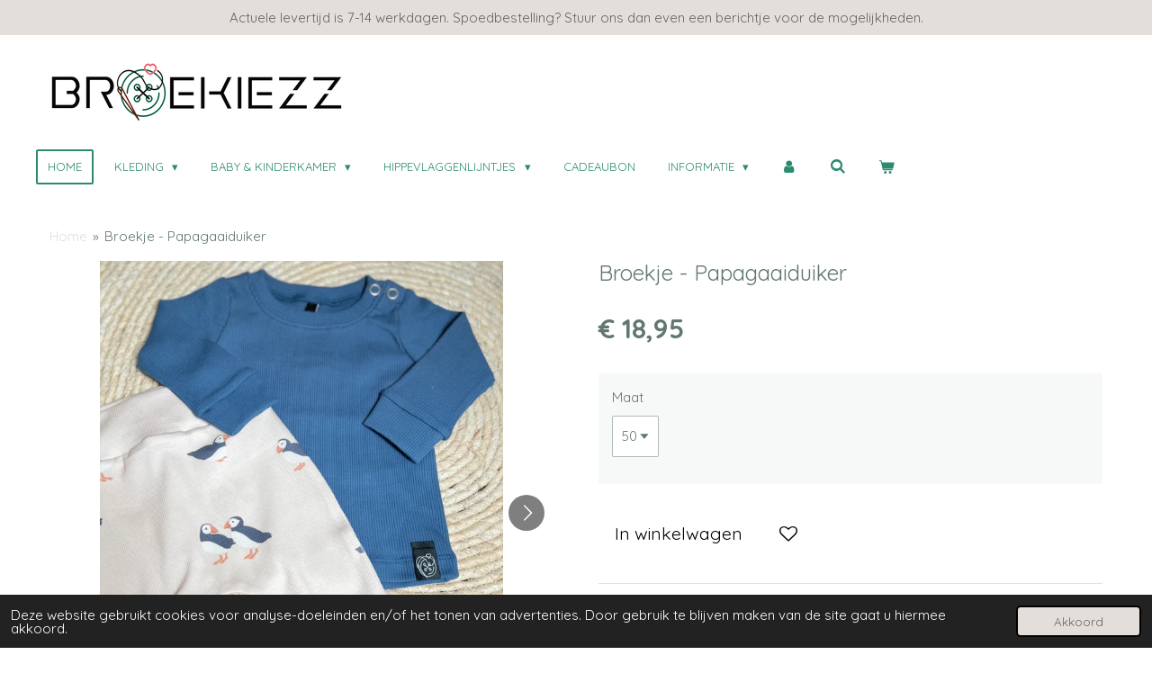

--- FILE ---
content_type: text/html; charset=UTF-8
request_url: https://www.broekiezz.nl/product/12191255/broekje-papagaaiduiker
body_size: 17185
content:
<!DOCTYPE html>
<html lang="nl">
    <head>
        <meta http-equiv="Content-Type" content="text/html; charset=utf-8">
        <meta name="viewport" content="width=device-width, initial-scale=1.0, maximum-scale=5.0">
        <meta http-equiv="X-UA-Compatible" content="IE=edge">
        <link rel="canonical" href="https://www.broekiezz.nl/product/12191255/broekje-papagaaiduiker">
        <meta property="og:title" content="Broekje - Papegaaiduiker">
        <meta property="og:url" content="https://www.broekiezz.nl/product/12191255/broekje-papagaaiduiker">
        <base href="https://www.broekiezz.nl/">
        <meta name="description" property="og:description" content="Omschrijving
Heerlijk zittende broekjes van mooie zachte stoffen en waar kinderen heerlijk in kunnen spelen!
De pijpjes zijn wat smaller en lopen naar boven breder uit. De broekjes hebben een iets lager kruis en dus altijd ruimte genoeg voor een luier.&amp;nbsp;
Het broekje heeft een elastische tailleband in dezelfde print als het broekje. En boordjes onderaan zodat de pijpjes mooi laag blijven zitten en niet opkruipen.
&amp;nbsp;
&amp;nbsp;
&amp;nbsp;
Materiaal
De broekjes zijn gemaakt van heel zacht tricot,
95% katoen en 5% elastan.&amp;nbsp;
Al onze stoffen zijn OEKO-TEX gecertificeerd.
&amp;nbsp;
&amp;nbsp;
&amp;nbsp;
Wasvoorschriften
Als je de onderstaande wasvoorschriften toepast blijft de handgemaakte kleding het langste mooi.
&amp;nbsp;

wassen op 30 graden
niet in de droogtrommel
kleding binnenste buiten wassen&amp;nbsp;
strijken op de laagste stand

&amp;nbsp;
&amp;nbsp;
&amp;nbsp;
&amp;nbsp;
-----------------------------------------------------------------------------------------------------------
&amp;nbsp;
&amp;nbsp;
Artikelen die op voorraad zijn worden binnen 3 werkdagen verzonden.
Is een van de bestelde artikelen niet op voorraad, dan bedraagt de levertijd van de gehele bestelling maximaal 2 weken.">
                <script nonce="2a148ba09f8af4d79ddfd816ade7fe1c">
            
            window.JOUWWEB = window.JOUWWEB || {};
            window.JOUWWEB.application = window.JOUWWEB.application || {};
            window.JOUWWEB.application = {"backends":[{"domain":"jouwweb.nl","freeDomain":"jouwweb.site"},{"domain":"webador.com","freeDomain":"webadorsite.com"},{"domain":"webador.de","freeDomain":"webadorsite.com"},{"domain":"webador.fr","freeDomain":"webadorsite.com"},{"domain":"webador.es","freeDomain":"webadorsite.com"},{"domain":"webador.it","freeDomain":"webadorsite.com"},{"domain":"jouwweb.be","freeDomain":"jouwweb.site"},{"domain":"webador.ie","freeDomain":"webadorsite.com"},{"domain":"webador.co.uk","freeDomain":"webadorsite.com"},{"domain":"webador.at","freeDomain":"webadorsite.com"},{"domain":"webador.be","freeDomain":"webadorsite.com"},{"domain":"webador.ch","freeDomain":"webadorsite.com"},{"domain":"webador.ch","freeDomain":"webadorsite.com"},{"domain":"webador.mx","freeDomain":"webadorsite.com"},{"domain":"webador.com","freeDomain":"webadorsite.com"},{"domain":"webador.dk","freeDomain":"webadorsite.com"},{"domain":"webador.se","freeDomain":"webadorsite.com"},{"domain":"webador.no","freeDomain":"webadorsite.com"},{"domain":"webador.fi","freeDomain":"webadorsite.com"},{"domain":"webador.ca","freeDomain":"webadorsite.com"},{"domain":"webador.ca","freeDomain":"webadorsite.com"},{"domain":"webador.pl","freeDomain":"webadorsite.com"},{"domain":"webador.com.au","freeDomain":"webadorsite.com"},{"domain":"webador.nz","freeDomain":"webadorsite.com"}],"editorLocale":"nl-NL","editorTimezone":"Europe\/Amsterdam","editorLanguage":"nl","analytics4TrackingId":"G-E6PZPGE4QM","analyticsDimensions":[],"backendDomain":"www.jouwweb.nl","backendShortDomain":"jouwweb.nl","backendKey":"jouwweb-nl","freeWebsiteDomain":"jouwweb.site","noSsl":false,"build":{"reference":"6691b4e"},"linkHostnames":["www.jouwweb.nl","www.webador.com","www.webador.de","www.webador.fr","www.webador.es","www.webador.it","www.jouwweb.be","www.webador.ie","www.webador.co.uk","www.webador.at","www.webador.be","www.webador.ch","fr.webador.ch","www.webador.mx","es.webador.com","www.webador.dk","www.webador.se","www.webador.no","www.webador.fi","www.webador.ca","fr.webador.ca","www.webador.pl","www.webador.com.au","www.webador.nz"],"assetsUrl":"https:\/\/assets.jwwb.nl","loginUrl":"https:\/\/www.jouwweb.nl\/inloggen","publishUrl":"https:\/\/www.jouwweb.nl\/v2\/website\/1711970\/publish-proxy","adminUserOrIp":false,"pricing":{"plans":{"lite":{"amount":"700","currency":"EUR"},"pro":{"amount":"1200","currency":"EUR"},"business":{"amount":"2400","currency":"EUR"}},"yearlyDiscount":{"price":{"amount":"1200","currency":"EUR"},"ratio":0.05,"percent":"5%","discountPrice":{"amount":"1200","currency":"EUR"},"termPricePerMonth":{"amount":"2100","currency":"EUR"},"termPricePerYear":{"amount":"24000","currency":"EUR"}}},"hcUrl":{"add-product-variants":"https:\/\/help.jouwweb.nl\/hc\/nl\/articles\/28594307773201","basic-vs-advanced-shipping":"https:\/\/help.jouwweb.nl\/hc\/nl\/articles\/28594268794257","html-in-head":"https:\/\/help.jouwweb.nl\/hc\/nl\/articles\/28594336422545","link-domain-name":"https:\/\/help.jouwweb.nl\/hc\/nl\/articles\/28594325307409","optimize-for-mobile":"https:\/\/help.jouwweb.nl\/hc\/nl\/articles\/28594312927121","seo":"https:\/\/help.jouwweb.nl\/hc\/nl\/sections\/28507243966737","transfer-domain-name":"https:\/\/help.jouwweb.nl\/hc\/nl\/articles\/28594325232657","website-not-secure":"https:\/\/help.jouwweb.nl\/hc\/nl\/articles\/28594252935825"}};
            window.JOUWWEB.brand = {"type":"jouwweb","name":"JouwWeb","domain":"JouwWeb.nl","supportEmail":"support@jouwweb.nl"};
                    
                window.JOUWWEB = window.JOUWWEB || {};
                window.JOUWWEB.websiteRendering = {"locale":"nl-NL","timezone":"Europe\/Amsterdam","routes":{"api\/upload\/product-field":"\/_api\/upload\/product-field","checkout\/cart":"\/winkelwagen","payment":"\/bestelling-afronden\/:publicOrderId","payment\/forward":"\/bestelling-afronden\/:publicOrderId\/forward","public-order":"\/bestelling\/:publicOrderId","checkout\/authorize":"\/winkelwagen\/authorize\/:gateway","wishlist":"\/verlanglijst"}};
                                                    window.JOUWWEB.website = {"id":1711970,"locale":"nl-NL","enabled":true,"title":"broekiezz","hasTitle":true,"roleOfLoggedInUser":null,"ownerLocale":"nl-NL","plan":"business","freeWebsiteDomain":"jouwweb.site","backendKey":"jouwweb-nl","currency":"EUR","defaultLocale":"nl-NL","url":"https:\/\/www.broekiezz.nl\/","homepageSegmentId":6419738,"category":"webshop","isOffline":false,"isPublished":true,"locales":["nl-NL"],"allowed":{"ads":false,"credits":true,"externalLinks":true,"slideshow":true,"customDefaultSlideshow":true,"hostedAlbums":true,"moderators":true,"mailboxQuota":10,"statisticsVisitors":true,"statisticsDetailed":true,"statisticsMonths":-1,"favicon":true,"password":true,"freeDomains":2,"freeMailAccounts":1,"canUseLanguages":false,"fileUpload":true,"legacyFontSize":false,"webshop":true,"products":-1,"imageText":false,"search":true,"audioUpload":true,"videoUpload":5000,"allowDangerousForms":false,"allowHtmlCode":true,"mobileBar":true,"sidebar":false,"poll":false,"allowCustomForms":true,"allowBusinessListing":true,"allowCustomAnalytics":true,"allowAccountingLink":true,"digitalProducts":true,"sitemapElement":true},"mobileBar":{"enabled":true,"theme":"accent","email":{"active":true,"value":"hippevlaggenlijntjes@gmail.com"},"location":{"active":false},"phone":{"active":false},"whatsapp":{"active":true,"value":""},"social":{"active":true,"network":"instagram","value":"broekiezz"}},"webshop":{"enabled":true,"currency":"EUR","taxEnabled":true,"taxInclusive":true,"vatDisclaimerVisible":false,"orderNotice":"<p>Indien u speciale wensen hebt kunt u deze doorgeven via het Opmerkingen-veld in de laatste stap.<\/p>","orderConfirmation":"<p>Hartelijk bedankt voor uw bestelling! U ontvangt zo spoedig mogelijk bericht van ons over de afhandeling van uw bestelling.<\/p>","freeShipping":true,"freeShippingAmount":"100.00","shippingDisclaimerVisible":false,"pickupAllowed":true,"couponAllowed":true,"detailsPageAvailable":true,"socialMediaVisible":false,"termsPage":null,"termsPageUrl":null,"extraTerms":null,"pricingVisible":true,"orderButtonVisible":true,"shippingAdvanced":true,"shippingAdvancedBackEnd":true,"soldOutVisible":true,"backInStockNotificationEnabled":true,"canAddProducts":true,"nextOrderNumber":202502128,"allowedServicePoints":[],"sendcloudConfigured":true,"sendcloudFallbackPublicKey":"a3d50033a59b4a598f1d7ce7e72aafdf","taxExemptionAllowed":true,"invoiceComment":null,"emptyCartVisible":true,"minimumOrderPrice":null,"productNumbersEnabled":false,"wishlistEnabled":true,"hideTaxOnCart":false},"isTreatedAsWebshop":true};                            window.JOUWWEB.cart = {"products":[],"coupon":null,"shippingCountryCode":null,"shippingChoice":null,"breakdown":[]};                            window.JOUWWEB.scripts = ["website-rendering\/webshop"];                        window.parent.JOUWWEB.colorPalette = window.JOUWWEB.colorPalette;
        </script>
                <title>Broekje - Papegaaiduiker</title>
                                            <link href="https://primary.jwwb.nl/public/j/j/r/temp-trsgflwsburdmvmheydc/touch-icon-iphone.png?bust=1608582600" rel="apple-touch-icon" sizes="60x60">                                                <link href="https://primary.jwwb.nl/public/j/j/r/temp-trsgflwsburdmvmheydc/touch-icon-ipad.png?bust=1608582600" rel="apple-touch-icon" sizes="76x76">                                                <link href="https://primary.jwwb.nl/public/j/j/r/temp-trsgflwsburdmvmheydc/touch-icon-iphone-retina.png?bust=1608582600" rel="apple-touch-icon" sizes="120x120">                                                <link href="https://primary.jwwb.nl/public/j/j/r/temp-trsgflwsburdmvmheydc/touch-icon-ipad-retina.png?bust=1608582600" rel="apple-touch-icon" sizes="152x152">                                                <link href="https://primary.jwwb.nl/public/j/j/r/temp-trsgflwsburdmvmheydc/favicon.png?bust=1608582600" rel="shortcut icon">                                                <link href="https://primary.jwwb.nl/public/j/j/r/temp-trsgflwsburdmvmheydc/favicon.png?bust=1608582600" rel="icon">                                        <meta property="og:image" content="https&#x3A;&#x2F;&#x2F;primary.jwwb.nl&#x2F;public&#x2F;j&#x2F;j&#x2F;r&#x2F;temp-trsgflwsburdmvmheydc&#x2F;5dq85q&#x2F;c185a80e-6ef5-4fac-adb1-f4c32195d4ab.jpeg&#x3F;enable-io&#x3D;true&amp;enable&#x3D;upscale&amp;fit&#x3D;bounds&amp;width&#x3D;1200">
                    <meta property="og:image" content="https&#x3A;&#x2F;&#x2F;primary.jwwb.nl&#x2F;public&#x2F;j&#x2F;j&#x2F;r&#x2F;temp-trsgflwsburdmvmheydc&#x2F;3wrvr9&#x2F;068061b2-3989-4478-a197-b612ed380959.jpg&#x3F;enable-io&#x3D;true&amp;enable&#x3D;upscale&amp;fit&#x3D;bounds&amp;width&#x3D;1200">
                    <meta property="og:image" content="https&#x3A;&#x2F;&#x2F;primary.jwwb.nl&#x2F;public&#x2F;j&#x2F;j&#x2F;r&#x2F;temp-trsgflwsburdmvmheydc&#x2F;3mhdqt&#x2F;img_0175.jpeg&#x3F;enable-io&#x3D;true&amp;enable&#x3D;upscale&amp;fit&#x3D;bounds&amp;width&#x3D;1200">
                    <meta property="og:image" content="https&#x3A;&#x2F;&#x2F;primary.jwwb.nl&#x2F;public&#x2F;j&#x2F;j&#x2F;r&#x2F;temp-trsgflwsburdmvmheydc&#x2F;6jrg6v&#x2F;img_0266.jpeg&#x3F;enable-io&#x3D;true&amp;enable&#x3D;upscale&amp;fit&#x3D;bounds&amp;width&#x3D;1200">
                    <meta property="og:image" content="https&#x3A;&#x2F;&#x2F;primary.jwwb.nl&#x2F;public&#x2F;j&#x2F;j&#x2F;r&#x2F;temp-trsgflwsburdmvmheydc&#x2F;qynghe&#x2F;ideal-logo-transparant.png">
                                    <meta name="twitter:card" content="summary_large_image">
                        <meta property="twitter:image" content="https&#x3A;&#x2F;&#x2F;primary.jwwb.nl&#x2F;public&#x2F;j&#x2F;j&#x2F;r&#x2F;temp-trsgflwsburdmvmheydc&#x2F;5dq85q&#x2F;c185a80e-6ef5-4fac-adb1-f4c32195d4ab.jpeg&#x3F;enable-io&#x3D;true&amp;enable&#x3D;upscale&amp;fit&#x3D;bounds&amp;width&#x3D;1200">
                                                    <meta name="google-site-verification" content="nmKtbj8_XCKtsjSn2FoDrmsCrx0ohh7CjNw6mYaYcFo">                            <script src="https://plausible.io/js/script.manual.js" nonce="2a148ba09f8af4d79ddfd816ade7fe1c" data-turbo-track="reload" defer data-domain="shard20.jouwweb.nl"></script>
<link rel="stylesheet" type="text/css" href="https://gfonts.jwwb.nl/css?display=fallback&amp;family=Quicksand%3A400%2C700%2C400italic%2C700italic" nonce="2a148ba09f8af4d79ddfd816ade7fe1c" data-turbo-track="dynamic">
<script src="https://assets.jwwb.nl/assets/build/website-rendering/nl-NL.js?bust=af8dcdef13a1895089e9" nonce="2a148ba09f8af4d79ddfd816ade7fe1c" data-turbo-track="reload" defer></script>
<script src="https://assets.jwwb.nl/assets/website-rendering/runtime.d9e65c74d3b5e295ad0f.js?bust=5de238b33c4b1a20f3c0" nonce="2a148ba09f8af4d79ddfd816ade7fe1c" data-turbo-track="reload" defer></script>
<script src="https://assets.jwwb.nl/assets/website-rendering/103.3d75ec3708e54af67f50.js?bust=cb0aa3c978e146edbd0d" nonce="2a148ba09f8af4d79ddfd816ade7fe1c" data-turbo-track="reload" defer></script>
<script src="https://assets.jwwb.nl/assets/website-rendering/main.d9ecfbfd818c7437664d.js?bust=dc78faa948112dc5a2a0" nonce="2a148ba09f8af4d79ddfd816ade7fe1c" data-turbo-track="reload" defer></script>
<link rel="preload" href="https://assets.jwwb.nl/assets/website-rendering/styles.f78188d346eb1faf64a5.css?bust=7a6e6f2cb6becdc09bb5" as="style">
<link rel="preload" href="https://assets.jwwb.nl/assets/website-rendering/fonts/icons-website-rendering/font/website-rendering.woff2?bust=bd2797014f9452dadc8e" as="font" crossorigin>
<link rel="preconnect" href="https://gfonts.jwwb.nl">
<link rel="stylesheet" type="text/css" href="https://assets.jwwb.nl/assets/website-rendering/styles.f78188d346eb1faf64a5.css?bust=7a6e6f2cb6becdc09bb5" nonce="2a148ba09f8af4d79ddfd816ade7fe1c" data-turbo-track="dynamic">
<link rel="preconnect" href="https://assets.jwwb.nl">
<link rel="stylesheet" type="text/css" href="https://primary.jwwb.nl/public/j/j/r/temp-trsgflwsburdmvmheydc/style.css?bust=1763040472" nonce="2a148ba09f8af4d79ddfd816ade7fe1c" data-turbo-track="dynamic">    </head>
    <body
        id="top"
        class="jw-is-no-slideshow jw-header-is-image jw-is-segment-product jw-is-frontend jw-is-no-sidebar jw-is-messagebar jw-is-no-touch-device jw-is-no-mobile"
                                    data-jouwweb-page="12191255"
                                                data-jouwweb-segment-id="12191255"
                                                data-jouwweb-segment-type="product"
                                                data-template-threshold="960"
                                                data-template-name="concert-banner&#x7C;barber"
                            itemscope
        itemtype="https://schema.org/Product"
    >
                                    <meta itemprop="url" content="https://www.broekiezz.nl/product/12191255/broekje-papagaaiduiker">
        <div class="jw-background"></div>
        <div class="jw-body">
            <div class="jw-mobile-menu jw-mobile-is-logo js-mobile-menu">
            <button
            type="button"
            class="jw-mobile-menu__button jw-mobile-toggle"
            aria-label="Open / sluit menu"
        >
            <span class="jw-icon-burger"></span>
        </button>
        <div class="jw-mobile-header jw-mobile-header--image">
        <a            class="jw-mobile-header-content"
                            href="/"
                        >
                            <img class="jw-mobile-logo jw-mobile-logo--landscape" src="https://primary.jwwb.nl/public/j/j/r/temp-trsgflwsburdmvmheydc/wbkb1r/Broekiezz_cmyk-1.png?enable-io=true&amp;enable=upscale&amp;height=70" srcset="https://primary.jwwb.nl/public/j/j/r/temp-trsgflwsburdmvmheydc/wbkb1r/Broekiezz_cmyk-1.png?enable-io=true&amp;enable=upscale&amp;height=70 1x, https://primary.jwwb.nl/public/j/j/r/temp-trsgflwsburdmvmheydc/wbkb1r/Broekiezz_cmyk-1.png?enable-io=true&amp;enable=upscale&amp;height=140&amp;quality=70 2x" alt="broekiezz" title="broekiezz">                                </a>
    </div>

        <a
        href="/winkelwagen"
        class="jw-mobile-menu__button jw-mobile-header-cart">
        <span class="jw-icon-badge-wrapper">
            <span class="website-rendering-icon-basket"></span>
            <span class="jw-icon-badge hidden"></span>
        </span>
    </a>
    
    </div>
    <div class="jw-mobile-menu-search jw-mobile-menu-search--hidden">
        <form
            action="/zoeken"
            method="get"
            class="jw-mobile-menu-search__box"
        >
            <input
                type="text"
                name="q"
                value=""
                placeholder="Zoeken..."
                class="jw-mobile-menu-search__input"
            >
            <button type="submit" class="jw-btn jw-btn--style-flat jw-mobile-menu-search__button">
                <span class="website-rendering-icon-search"></span>
            </button>
            <button type="button" class="jw-btn jw-btn--style-flat jw-mobile-menu-search__button js-cancel-search">
                <span class="website-rendering-icon-cancel"></span>
            </button>
        </form>
    </div>
            <header class="header-wrap js-topbar-content-container js-fixed-header-container">
    <div class="message-bar message-bar--accent"><div class="message-bar__container"><p class="message-bar-text">Actuele levertijd is 7-14 werkdagen. Spoedbestelling? Stuur ons dan even een berichtje voor de mogelijkheden.</p></div></div>    <div class="header-wrap__inner">
        <div class="header">
            <div class="jw-header-logo">
            <div
    id="jw-header-image-container"
    class="jw-header jw-header-image jw-header-image-toggle"
    style="flex-basis: 357px; max-width: 357px; flex-shrink: 1;"
>
            <a href="/">
        <img id="jw-header-image" data-image-id="34797537" srcset="https://primary.jwwb.nl/public/j/j/r/temp-trsgflwsburdmvmheydc/wbkb1r/Broekiezz_cmyk-1.png?enable-io=true&amp;width=357 357w, https://primary.jwwb.nl/public/j/j/r/temp-trsgflwsburdmvmheydc/wbkb1r/Broekiezz_cmyk-1.png?enable-io=true&amp;width=714 714w" class="jw-header-image" title="broekiezz" style="" sizes="357px" width="357" height="107" intrinsicsize="357.00 x 107.00" alt="broekiezz">                </a>
    </div>
        <div
    class="jw-header jw-header-title-container jw-header-text jw-header-text-toggle"
    data-stylable="true"
>
    <a        id="jw-header-title"
        class="jw-header-title"
                    href="/"
            >
        Broekiezz    </a>
</div>
</div>
        </div>
        <nav class="menu jw-menu-copy">
            <ul
    id="jw-menu"
    class="jw-menu jw-menu-horizontal"
            >
            <li
    class="jw-menu-item jw-menu-is-active"
>
        <a        class="jw-menu-link js-active-menu-item"
        href="/"                                            data-page-link-id="6419738"
                            >
                <span class="">
            Home        </span>
            </a>
                </li>
            <li
    class="jw-menu-item jw-menu-has-submenu"
>
        <a        class="jw-menu-link"
        href="/kleding"                                            data-page-link-id="6656982"
                            >
                <span class="">
            Kleding        </span>
                    <span class="jw-arrow jw-arrow-toplevel"></span>
            </a>
                    <ul
            class="jw-submenu"
                    >
                            <li
    class="jw-menu-item jw-menu-has-submenu"
>
        <a        class="jw-menu-link"
        href="/kleding/new-born-maat-50-68"                                            data-page-link-id="6656956"
                            >
                <span class="">
            New born, maat 50-68        </span>
                    <span class="jw-arrow"></span>
            </a>
                    <ul
            class="jw-submenu"
                    >
                            <li
    class="jw-menu-item"
>
        <a        class="jw-menu-link"
        href="/kleding/new-born-maat-50-68/bottoms-2"                                            data-page-link-id="6656959"
                            >
                <span class="">
            Bottoms        </span>
            </a>
                </li>
                            <li
    class="jw-menu-item"
>
        <a        class="jw-menu-link"
        href="/kleding/new-born-maat-50-68/overslagshirt"                                            data-page-link-id="6656960"
                            >
                <span class="">
            Overslagshirt        </span>
            </a>
                </li>
                            <li
    class="jw-menu-item"
>
        <a        class="jw-menu-link"
        href="/kleding/new-born-maat-50-68/boxpakjes-salopettes"                                            data-page-link-id="8557939"
                            >
                <span class="">
            Boxpakjes &amp; salopettes        </span>
            </a>
                </li>
                            <li
    class="jw-menu-item"
>
        <a        class="jw-menu-link"
        href="/kleding/new-born-maat-50-68/longsleeve-sweaters-1"                                            data-page-link-id="7138336"
                            >
                <span class="">
            Longsleeve &amp; Sweaters        </span>
            </a>
                </li>
                            <li
    class="jw-menu-item"
>
        <a        class="jw-menu-link"
        href="/kleding/new-born-maat-50-68/newborn-mutjes-haarbandjes"                                            data-page-link-id="7261576"
                            >
                <span class="">
            newborn mutjes/ haarbandjes        </span>
            </a>
                </li>
                            <li
    class="jw-menu-item"
>
        <a        class="jw-menu-link"
        href="/kleding/new-born-maat-50-68/rompers"                                            data-page-link-id="8075848"
                            >
                <span class="">
            Rompers        </span>
            </a>
                </li>
                    </ul>
        </li>
                            <li
    class="jw-menu-item jw-menu-has-submenu"
>
        <a        class="jw-menu-link"
        href="/kleding/kids-maat-68-92"                                            data-page-link-id="6656958"
                            >
                <span class="">
            Kids, Maat 68- 92        </span>
                    <span class="jw-arrow"></span>
            </a>
                    <ul
            class="jw-submenu"
                    >
                            <li
    class="jw-menu-item"
>
        <a        class="jw-menu-link"
        href="/kleding/kids-maat-68-92/bottoms-1"                                            data-page-link-id="6656963"
                            >
                <span class="">
            Bottoms        </span>
            </a>
                </li>
                            <li
    class="jw-menu-item"
>
        <a        class="jw-menu-link"
        href="/kleding/kids-maat-68-92/longsleeve-sweaters"                                            data-page-link-id="9453097"
                            >
                <span class="">
            Longsleeve &amp; Sweaters        </span>
            </a>
                </li>
                            <li
    class="jw-menu-item"
>
        <a        class="jw-menu-link"
        href="/kleding/kids-maat-68-92/shirts"                                            data-page-link-id="6656965"
                            >
                <span class="">
            Shirts        </span>
            </a>
                </li>
                            <li
    class="jw-menu-item"
>
        <a        class="jw-menu-link"
        href="/kleding/kids-maat-68-92/vesten"                                            data-page-link-id="12841252"
                            >
                <span class="">
            Vesten        </span>
            </a>
                </li>
                    </ul>
        </li>
                    </ul>
        </li>
            <li
    class="jw-menu-item jw-menu-has-submenu"
>
        <a        class="jw-menu-link"
        href="/baby-kinderkamer"                                            data-page-link-id="6656987"
                            >
                <span class="">
            Baby &amp; Kinderkamer        </span>
                    <span class="jw-arrow jw-arrow-toplevel"></span>
            </a>
                    <ul
            class="jw-submenu"
                    >
                            <li
    class="jw-menu-item"
>
        <a        class="jw-menu-link"
        href="/baby-kinderkamer/aankleedkussenhoes"                                            data-page-link-id="6656989"
                            >
                <span class="">
            Aankleedkussenhoes        </span>
            </a>
                </li>
                            <li
    class="jw-menu-item"
>
        <a        class="jw-menu-link"
        href="/baby-kinderkamer/beddegoed"                                            data-page-link-id="6656996"
                            >
                <span class="">
            Beddegoed        </span>
            </a>
                </li>
                            <li
    class="jw-menu-item"
>
        <a        class="jw-menu-link"
        href="/baby-kinderkamer/swaddles"                                            data-page-link-id="6656994"
                            >
                <span class="">
            Swaddles        </span>
            </a>
                </li>
                    </ul>
        </li>
            <li
    class="jw-menu-item jw-menu-has-submenu"
>
        <a        class="jw-menu-link"
        href="/hippevlaggenlijntjes"                                            data-page-link-id="11508802"
                            >
                <span class="">
            Hippevlaggenlijntjes        </span>
                    <span class="jw-arrow jw-arrow-toplevel"></span>
            </a>
                    <ul
            class="jw-submenu"
                    >
                            <li
    class="jw-menu-item"
>
        <a        class="jw-menu-link"
        href="https://www.hippevlaggenlijntjes.nl"                    target="_blank"
                            rel="noopener"
                                            data-link-id="11508779"
                    >
                <span class="">
            Hippevlaggenlijntjes        </span>
            </a>
                </li>
                    </ul>
        </li>
            <li
    class="jw-menu-item"
>
        <a        class="jw-menu-link"
        href="/cadeaubon"                                            data-page-link-id="6717623"
                            >
                <span class="">
            Cadeaubon        </span>
            </a>
                </li>
            <li
    class="jw-menu-item jw-menu-has-submenu"
>
        <a        class="jw-menu-link"
        href="/informatie"                                            data-page-link-id="6726030"
                            >
                <span class="">
            Informatie        </span>
                    <span class="jw-arrow jw-arrow-toplevel"></span>
            </a>
                    <ul
            class="jw-submenu"
                    >
                            <li
    class="jw-menu-item"
>
        <a        class="jw-menu-link"
        href="/informatie/over-ons"                                            data-page-link-id="6738492"
                            >
                <span class="">
            Over ons        </span>
            </a>
                </li>
                            <li
    class="jw-menu-item"
>
        <a        class="jw-menu-link"
        href="/informatie/contact"                                            data-page-link-id="6738545"
                            >
                <span class="">
            Contact        </span>
            </a>
                </li>
                            <li
    class="jw-menu-item"
>
        <a        class="jw-menu-link"
        href="/informatie/reviews"                                            data-page-link-id="6738940"
                            >
                <span class="">
            Reviews        </span>
            </a>
                </li>
                    </ul>
        </li>
            <li
    class="jw-menu-item"
>
        <a        class="jw-menu-link jw-menu-link--icon"
        href="/account"                                                            title="Account"
            >
                                <span class="website-rendering-icon-user"></span>
                            <span class="hidden-desktop-horizontal-menu">
            Account        </span>
            </a>
                </li>
            <li
    class="jw-menu-item jw-menu-search-item"
>
        <button        class="jw-menu-link jw-menu-link--icon jw-text-button"
                                                                    title="Zoeken"
            >
                                <span class="website-rendering-icon-search"></span>
                            <span class="hidden-desktop-horizontal-menu">
            Zoeken        </span>
            </button>
                
            <div class="jw-popover-container jw-popover-container--inline is-hidden">
                <div class="jw-popover-backdrop"></div>
                <div class="jw-popover">
                    <div class="jw-popover__arrow"></div>
                    <div class="jw-popover__content jw-section-white">
                        <form  class="jw-search" action="/zoeken" method="get">
                            
                            <input class="jw-search__input" type="text" name="q" value="" placeholder="Zoeken..." >
                            <button class="jw-search__submit" type="submit">
                                <span class="website-rendering-icon-search"></span>
                            </button>
                        </form>
                    </div>
                </div>
            </div>
                        </li>
            <li
    class="jw-menu-item jw-menu-wishlist-item js-menu-wishlist-item jw-menu-wishlist-item--hidden"
>
        <a        class="jw-menu-link jw-menu-link--icon"
        href="/verlanglijst"                                                            title="Verlanglijst"
            >
                                    <span class="jw-icon-badge-wrapper">
                        <span class="website-rendering-icon-heart"></span>
                                            <span class="jw-icon-badge hidden">
                    0                </span>
                            <span class="hidden-desktop-horizontal-menu">
            Verlanglijst        </span>
            </a>
                </li>
            <li
    class="jw-menu-item js-menu-cart-item "
>
        <a        class="jw-menu-link jw-menu-link--icon"
        href="/winkelwagen"                                                            title="Winkelwagen"
            >
                                    <span class="jw-icon-badge-wrapper">
                        <span class="website-rendering-icon-basket"></span>
                                            <span class="jw-icon-badge hidden">
                    0                </span>
                            <span class="hidden-desktop-horizontal-menu">
            Winkelwagen        </span>
            </a>
                </li>
    
    </ul>

    <script nonce="2a148ba09f8af4d79ddfd816ade7fe1c" id="jw-mobile-menu-template" type="text/template">
        <ul id="jw-menu" class="jw-menu jw-menu-horizontal jw-menu-spacing--mobile-bar">
                            <li
    class="jw-menu-item jw-menu-search-item"
>
                
                 <li class="jw-menu-item jw-mobile-menu-search-item">
                    <form class="jw-search" action="/zoeken" method="get">
                        <input class="jw-search__input" type="text" name="q" value="" placeholder="Zoeken...">
                        <button class="jw-search__submit" type="submit">
                            <span class="website-rendering-icon-search"></span>
                        </button>
                    </form>
                </li>
                        </li>
                            <li
    class="jw-menu-item jw-menu-is-active"
>
        <a        class="jw-menu-link js-active-menu-item"
        href="/"                                            data-page-link-id="6419738"
                            >
                <span class="">
            Home        </span>
            </a>
                </li>
                            <li
    class="jw-menu-item jw-menu-has-submenu"
>
        <a        class="jw-menu-link"
        href="/kleding"                                            data-page-link-id="6656982"
                            >
                <span class="">
            Kleding        </span>
                    <span class="jw-arrow jw-arrow-toplevel"></span>
            </a>
                    <ul
            class="jw-submenu"
                    >
                            <li
    class="jw-menu-item jw-menu-has-submenu"
>
        <a        class="jw-menu-link"
        href="/kleding/new-born-maat-50-68"                                            data-page-link-id="6656956"
                            >
                <span class="">
            New born, maat 50-68        </span>
                    <span class="jw-arrow"></span>
            </a>
                    <ul
            class="jw-submenu"
                    >
                            <li
    class="jw-menu-item"
>
        <a        class="jw-menu-link"
        href="/kleding/new-born-maat-50-68/bottoms-2"                                            data-page-link-id="6656959"
                            >
                <span class="">
            Bottoms        </span>
            </a>
                </li>
                            <li
    class="jw-menu-item"
>
        <a        class="jw-menu-link"
        href="/kleding/new-born-maat-50-68/overslagshirt"                                            data-page-link-id="6656960"
                            >
                <span class="">
            Overslagshirt        </span>
            </a>
                </li>
                            <li
    class="jw-menu-item"
>
        <a        class="jw-menu-link"
        href="/kleding/new-born-maat-50-68/boxpakjes-salopettes"                                            data-page-link-id="8557939"
                            >
                <span class="">
            Boxpakjes &amp; salopettes        </span>
            </a>
                </li>
                            <li
    class="jw-menu-item"
>
        <a        class="jw-menu-link"
        href="/kleding/new-born-maat-50-68/longsleeve-sweaters-1"                                            data-page-link-id="7138336"
                            >
                <span class="">
            Longsleeve &amp; Sweaters        </span>
            </a>
                </li>
                            <li
    class="jw-menu-item"
>
        <a        class="jw-menu-link"
        href="/kleding/new-born-maat-50-68/newborn-mutjes-haarbandjes"                                            data-page-link-id="7261576"
                            >
                <span class="">
            newborn mutjes/ haarbandjes        </span>
            </a>
                </li>
                            <li
    class="jw-menu-item"
>
        <a        class="jw-menu-link"
        href="/kleding/new-born-maat-50-68/rompers"                                            data-page-link-id="8075848"
                            >
                <span class="">
            Rompers        </span>
            </a>
                </li>
                    </ul>
        </li>
                            <li
    class="jw-menu-item jw-menu-has-submenu"
>
        <a        class="jw-menu-link"
        href="/kleding/kids-maat-68-92"                                            data-page-link-id="6656958"
                            >
                <span class="">
            Kids, Maat 68- 92        </span>
                    <span class="jw-arrow"></span>
            </a>
                    <ul
            class="jw-submenu"
                    >
                            <li
    class="jw-menu-item"
>
        <a        class="jw-menu-link"
        href="/kleding/kids-maat-68-92/bottoms-1"                                            data-page-link-id="6656963"
                            >
                <span class="">
            Bottoms        </span>
            </a>
                </li>
                            <li
    class="jw-menu-item"
>
        <a        class="jw-menu-link"
        href="/kleding/kids-maat-68-92/longsleeve-sweaters"                                            data-page-link-id="9453097"
                            >
                <span class="">
            Longsleeve &amp; Sweaters        </span>
            </a>
                </li>
                            <li
    class="jw-menu-item"
>
        <a        class="jw-menu-link"
        href="/kleding/kids-maat-68-92/shirts"                                            data-page-link-id="6656965"
                            >
                <span class="">
            Shirts        </span>
            </a>
                </li>
                            <li
    class="jw-menu-item"
>
        <a        class="jw-menu-link"
        href="/kleding/kids-maat-68-92/vesten"                                            data-page-link-id="12841252"
                            >
                <span class="">
            Vesten        </span>
            </a>
                </li>
                    </ul>
        </li>
                    </ul>
        </li>
                            <li
    class="jw-menu-item jw-menu-has-submenu"
>
        <a        class="jw-menu-link"
        href="/baby-kinderkamer"                                            data-page-link-id="6656987"
                            >
                <span class="">
            Baby &amp; Kinderkamer        </span>
                    <span class="jw-arrow jw-arrow-toplevel"></span>
            </a>
                    <ul
            class="jw-submenu"
                    >
                            <li
    class="jw-menu-item"
>
        <a        class="jw-menu-link"
        href="/baby-kinderkamer/aankleedkussenhoes"                                            data-page-link-id="6656989"
                            >
                <span class="">
            Aankleedkussenhoes        </span>
            </a>
                </li>
                            <li
    class="jw-menu-item"
>
        <a        class="jw-menu-link"
        href="/baby-kinderkamer/beddegoed"                                            data-page-link-id="6656996"
                            >
                <span class="">
            Beddegoed        </span>
            </a>
                </li>
                            <li
    class="jw-menu-item"
>
        <a        class="jw-menu-link"
        href="/baby-kinderkamer/swaddles"                                            data-page-link-id="6656994"
                            >
                <span class="">
            Swaddles        </span>
            </a>
                </li>
                    </ul>
        </li>
                            <li
    class="jw-menu-item jw-menu-has-submenu"
>
        <a        class="jw-menu-link"
        href="/hippevlaggenlijntjes"                                            data-page-link-id="11508802"
                            >
                <span class="">
            Hippevlaggenlijntjes        </span>
                    <span class="jw-arrow jw-arrow-toplevel"></span>
            </a>
                    <ul
            class="jw-submenu"
                    >
                            <li
    class="jw-menu-item"
>
        <a        class="jw-menu-link"
        href="https://www.hippevlaggenlijntjes.nl"                    target="_blank"
                            rel="noopener"
                                            data-link-id="11508779"
                    >
                <span class="">
            Hippevlaggenlijntjes        </span>
            </a>
                </li>
                    </ul>
        </li>
                            <li
    class="jw-menu-item"
>
        <a        class="jw-menu-link"
        href="/cadeaubon"                                            data-page-link-id="6717623"
                            >
                <span class="">
            Cadeaubon        </span>
            </a>
                </li>
                            <li
    class="jw-menu-item jw-menu-has-submenu"
>
        <a        class="jw-menu-link"
        href="/informatie"                                            data-page-link-id="6726030"
                            >
                <span class="">
            Informatie        </span>
                    <span class="jw-arrow jw-arrow-toplevel"></span>
            </a>
                    <ul
            class="jw-submenu"
                    >
                            <li
    class="jw-menu-item"
>
        <a        class="jw-menu-link"
        href="/informatie/over-ons"                                            data-page-link-id="6738492"
                            >
                <span class="">
            Over ons        </span>
            </a>
                </li>
                            <li
    class="jw-menu-item"
>
        <a        class="jw-menu-link"
        href="/informatie/contact"                                            data-page-link-id="6738545"
                            >
                <span class="">
            Contact        </span>
            </a>
                </li>
                            <li
    class="jw-menu-item"
>
        <a        class="jw-menu-link"
        href="/informatie/reviews"                                            data-page-link-id="6738940"
                            >
                <span class="">
            Reviews        </span>
            </a>
                </li>
                    </ul>
        </li>
                            <li
    class="jw-menu-item"
>
        <a        class="jw-menu-link jw-menu-link--icon"
        href="/account"                                                            title="Account"
            >
                                <span class="website-rendering-icon-user"></span>
                            <span class="hidden-desktop-horizontal-menu">
            Account        </span>
            </a>
                </li>
                            <li
    class="jw-menu-item jw-menu-wishlist-item js-menu-wishlist-item jw-menu-wishlist-item--hidden"
>
        <a        class="jw-menu-link jw-menu-link--icon"
        href="/verlanglijst"                                                            title="Verlanglijst"
            >
                                    <span class="jw-icon-badge-wrapper">
                        <span class="website-rendering-icon-heart"></span>
                                            <span class="jw-icon-badge hidden">
                    0                </span>
                            <span class="hidden-desktop-horizontal-menu">
            Verlanglijst        </span>
            </a>
                </li>
            
                    </ul>
    </script>
        </nav>
    </div>
</header>
<script nonce="2a148ba09f8af4d79ddfd816ade7fe1c">
    JOUWWEB.templateConfig = {
        header: {
            selector: '.header-wrap__inner',
            mobileSelector: '.jw-mobile-menu',
            updatePusher: function (topHeight) {
                var $sliderStyle = $('#sliderStyle');

                if ($sliderStyle.length === 0) {
                    $sliderStyle = $('<style />')
                        .attr('id', 'sliderStyle')
                        .appendTo(document.body);
                }

                // Header height without mobile bar
                var headerHeight = $('.header-wrap__inner').outerHeight();

                var paddingTop = topHeight;
                var paddingBottom = Math.min(headerHeight * (2/3), 60);
                $sliderStyle.html(
                    '.jw-slideshow-slide-content {' +
                    '    padding-top: ' + paddingTop + 'px;' +
                    '    padding-bottom: ' + paddingBottom + 'px;' +
                    '}' +
                    '.bx-controls-direction {' +
                    '    margin-top: ' + ((paddingTop - paddingBottom) / 2) + 'px;' +
                    '}'
                );

                // make sure slider also gets correct height (because of the added padding)
                $('.jw-slideshow-slide[aria-hidden=false]').each(function (index) {
                    var $this = $(this);
                    topHeight = $this.outerHeight() > topHeight ? $this.outerHeight() : topHeight;
                    $this.closest('.bx-viewport').css({
                        height: topHeight + 'px',
                    });
                });

                // If a page has a message-bar, offset the mobile nav.
                const $messageBar = $('.message-bar');
                if ($messageBar.length > 0) {
                    $('.js-mobile-menu, .jw-menu-clone').css('top', $messageBar.outerHeight());
                }
            },
        },
        mainContentOffset: function () {
            const $body = $('body');

            function measureAffixedHeaderHeight() {
                const $headerWrap = $('.header-wrap');
                const $headerWrapInner = $('.header-wrap__inner');

                // Early return if header is already affixed
                if ($body.hasClass('jw-is-header-affix')) {
                    return $headerWrap.height();
                }

                // Switch to affixed header (without transition)
                $headerWrapInner.css('transition', 'none');
                $body.addClass('jw-is-header-affix');

                // Measure affixed header height
                const headerHeight = $headerWrap.height();

                // Switch back to unaffixed header (without transition)
                $body.removeClass('jw-is-header-affix');
                $headerWrap.height(); // force reflow
                $headerWrapInner.css('transition', '');

                return headerHeight;
            }

            const headerHeight = measureAffixedHeaderHeight();
            return $('.main-content').offset().top - ($body.hasClass('jw-menu-is-mobile') ? 0 : headerHeight);
        },
    };
</script>
<div class="main-content">
    
<main class="block-content">
    <div data-section-name="content" class="jw-section jw-section-content jw-responsive">
        <div class="jw-strip jw-strip--default jw-strip--style-color jw-strip--primary jw-strip--color-default jw-strip--padding-start"><div class="jw-strip__content-container"><div class="jw-strip__content jw-responsive">    
                        <nav class="jw-breadcrumbs" aria-label="Kruimelpad"><ol><li><a href="/" class="jw-breadcrumbs__link">Home</a></li><li><span class="jw-breadcrumbs__separator" aria-hidden="true">&raquo;</span><a href="/product/12191255/broekje-papagaaiduiker" class="jw-breadcrumbs__link jw-breadcrumbs__link--current" aria-current="page">Broekje - Papagaaiduiker</a></li></ol></nav>    <div
        class="product-page js-product-container"
        data-webshop-product="&#x7B;&quot;id&quot;&#x3A;12191255,&quot;title&quot;&#x3A;&quot;Broekje&#x20;-&#x20;Papagaaiduiker&quot;,&quot;url&quot;&#x3A;&quot;&#x5C;&#x2F;product&#x5C;&#x2F;12191255&#x5C;&#x2F;broekje-papagaaiduiker&quot;,&quot;variants&quot;&#x3A;&#x5B;&#x7B;&quot;id&quot;&#x3A;41279999,&quot;stock&quot;&#x3A;1,&quot;limited&quot;&#x3A;true,&quot;propertyValueIds&quot;&#x3A;&#x5B;16884075&#x5D;&#x7D;,&#x7B;&quot;id&quot;&#x3A;41280000,&quot;stock&quot;&#x3A;1,&quot;limited&quot;&#x3A;true,&quot;propertyValueIds&quot;&#x3A;&#x5B;16884076&#x5D;&#x7D;,&#x7B;&quot;id&quot;&#x3A;41280001,&quot;stock&quot;&#x3A;1,&quot;limited&quot;&#x3A;true,&quot;propertyValueIds&quot;&#x3A;&#x5B;16884077&#x5D;&#x7D;,&#x7B;&quot;id&quot;&#x3A;41280002,&quot;stock&quot;&#x3A;1,&quot;limited&quot;&#x3A;true,&quot;propertyValueIds&quot;&#x3A;&#x5B;16884078&#x5D;&#x7D;&#x5D;,&quot;image&quot;&#x3A;&#x7B;&quot;id&quot;&#x3A;97097628,&quot;url&quot;&#x3A;&quot;https&#x3A;&#x5C;&#x2F;&#x5C;&#x2F;primary.jwwb.nl&#x5C;&#x2F;public&#x5C;&#x2F;j&#x5C;&#x2F;j&#x5C;&#x2F;r&#x5C;&#x2F;temp-trsgflwsburdmvmheydc&#x5C;&#x2F;c185a80e-6ef5-4fac-adb1-f4c32195d4ab.jpeg&quot;,&quot;width&quot;&#x3A;800,&quot;height&quot;&#x3A;1000&#x7D;&#x7D;"
        data-is-detail-view="1"
    >
                <div class="product-page__top">
            <h1 class="product-page__heading" itemprop="name">
                Broekje - Papagaaiduiker            </h1>
                                </div>
                                <div class="product-page__image-container">
                <div
                    class="image-gallery"
                    role="group"
                    aria-roledescription="carousel"
                    aria-label="Productafbeeldingen"
                >
                    <div class="image-gallery__main">
                        <div
                            class="image-gallery__slides"
                            aria-live="polite"
                            aria-atomic="false"
                        >
                                                                                            <div
                                    class="image-gallery__slide-container"
                                    role="group"
                                    aria-roledescription="slide"
                                    aria-hidden="false"
                                    aria-label="1 van 4"
                                >
                                    <a
                                        class="image-gallery__slide-item"
                                        href="https://primary.jwwb.nl/public/j/j/r/temp-trsgflwsburdmvmheydc/5dq85q/c185a80e-6ef5-4fac-adb1-f4c32195d4ab.jpeg"
                                        data-width="1920"
                                        data-height="2400"
                                        data-image-id="97097628"
                                        tabindex="0"
                                    >
                                        <div class="image-gallery__slide-image">
                                            <img
                                                                                                    itemprop="image"
                                                    alt="Broekje&#x20;-&#x20;Papagaaiduiker"
                                                                                                src="https://primary.jwwb.nl/public/j/j/r/temp-trsgflwsburdmvmheydc/c185a80e-6ef5-4fac-adb1-f4c32195d4ab.jpeg?enable-io=true&enable=upscale&width=600"
                                                srcset="https://primary.jwwb.nl/public/j/j/r/temp-trsgflwsburdmvmheydc/5dq85q/c185a80e-6ef5-4fac-adb1-f4c32195d4ab.jpeg?enable-io=true&width=600 600w"
                                                sizes="(min-width: 960px) 50vw, 100vw"
                                                width="1920"
                                                height="2400"
                                            >
                                        </div>
                                    </a>
                                </div>
                                                                                            <div
                                    class="image-gallery__slide-container"
                                    role="group"
                                    aria-roledescription="slide"
                                    aria-hidden="true"
                                    aria-label="2 van 4"
                                >
                                    <a
                                        class="image-gallery__slide-item"
                                        href="https://primary.jwwb.nl/public/j/j/r/temp-trsgflwsburdmvmheydc/3wrvr9/068061b2-3989-4478-a197-b612ed380959.jpg"
                                        data-width="1920"
                                        data-height="2400"
                                        data-image-id="108791399"
                                        tabindex="-1"
                                    >
                                        <div class="image-gallery__slide-image">
                                            <img
                                                                                                    alt=""
                                                                                                src="https://primary.jwwb.nl/public/j/j/r/temp-trsgflwsburdmvmheydc/068061b2-3989-4478-a197-b612ed380959.jpg?enable-io=true&enable=upscale&width=600"
                                                srcset="https://primary.jwwb.nl/public/j/j/r/temp-trsgflwsburdmvmheydc/3wrvr9/068061b2-3989-4478-a197-b612ed380959.jpg?enable-io=true&width=600 600w"
                                                sizes="(min-width: 960px) 50vw, 100vw"
                                                width="1920"
                                                height="2400"
                                            >
                                        </div>
                                    </a>
                                </div>
                                                                                            <div
                                    class="image-gallery__slide-container"
                                    role="group"
                                    aria-roledescription="slide"
                                    aria-hidden="true"
                                    aria-label="3 van 4"
                                >
                                    <a
                                        class="image-gallery__slide-item"
                                        href="https://primary.jwwb.nl/public/j/j/r/temp-trsgflwsburdmvmheydc/3mhdqt/img_0175.jpeg"
                                        data-width="1920"
                                        data-height="2560"
                                        data-image-id="97097634"
                                        tabindex="-1"
                                    >
                                        <div class="image-gallery__slide-image">
                                            <img
                                                                                                    alt=""
                                                                                                src="https://primary.jwwb.nl/public/j/j/r/temp-trsgflwsburdmvmheydc/img_0175.jpeg?enable-io=true&enable=upscale&width=600"
                                                srcset="https://primary.jwwb.nl/public/j/j/r/temp-trsgflwsburdmvmheydc/3mhdqt/img_0175.jpeg?enable-io=true&width=600 600w"
                                                sizes="(min-width: 960px) 50vw, 100vw"
                                                width="1920"
                                                height="2560"
                                            >
                                        </div>
                                    </a>
                                </div>
                                                                                            <div
                                    class="image-gallery__slide-container"
                                    role="group"
                                    aria-roledescription="slide"
                                    aria-hidden="true"
                                    aria-label="4 van 4"
                                >
                                    <a
                                        class="image-gallery__slide-item"
                                        href="https://primary.jwwb.nl/public/j/j/r/temp-trsgflwsburdmvmheydc/6jrg6v/img_0266.jpeg"
                                        data-width="1920"
                                        data-height="2560"
                                        data-image-id="97097635"
                                        tabindex="-1"
                                    >
                                        <div class="image-gallery__slide-image">
                                            <img
                                                                                                    alt=""
                                                                                                src="https://primary.jwwb.nl/public/j/j/r/temp-trsgflwsburdmvmheydc/img_0266.jpeg?enable-io=true&enable=upscale&width=600"
                                                srcset="https://primary.jwwb.nl/public/j/j/r/temp-trsgflwsburdmvmheydc/6jrg6v/img_0266.jpeg?enable-io=true&width=600 600w"
                                                sizes="(min-width: 960px) 50vw, 100vw"
                                                width="1920"
                                                height="2560"
                                            >
                                        </div>
                                    </a>
                                </div>
                                                    </div>
                        <div class="image-gallery__controls">
                            <button
                                type="button"
                                class="image-gallery__control image-gallery__control--prev image-gallery__control--disabled"
                                aria-label="Vorige afbeelding"
                            >
                                <span class="website-rendering-icon-left-open-big"></span>
                            </button>
                            <button
                                type="button"
                                class="image-gallery__control image-gallery__control--next"
                                aria-label="Volgende afbeelding"
                            >
                                <span class="website-rendering-icon-right-open-big"></span>
                            </button>
                        </div>
                    </div>
                                            <div
                            class="image-gallery__thumbnails"
                            role="group"
                            aria-label="Kies afbeelding om weer te geven."
                        >
                                                                                            <a
                                    class="image-gallery__thumbnail-item image-gallery__thumbnail-item--active"
                                    role="button"
                                    aria-disabled="true"
                                    aria-label="1 van 4"
                                    href="https://primary.jwwb.nl/public/j/j/r/temp-trsgflwsburdmvmheydc/5dq85q/c185a80e-6ef5-4fac-adb1-f4c32195d4ab.jpeg"
                                    data-image-id="97097628"
                                >
                                    <div class="image-gallery__thumbnail-image">
                                        <img
                                            srcset="https://primary.jwwb.nl/public/j/j/r/temp-trsgflwsburdmvmheydc/c185a80e-6ef5-4fac-adb1-f4c32195d4ab.jpeg?enable-io=true&enable=upscale&fit=bounds&width=100&height=100 1x, https://primary.jwwb.nl/public/j/j/r/temp-trsgflwsburdmvmheydc/c185a80e-6ef5-4fac-adb1-f4c32195d4ab.jpeg?enable-io=true&enable=upscale&fit=bounds&width=200&height=200 2x"
                                            alt=""
                                            width="100"
                                            height="100"
                                        >
                                    </div>
                                </a>
                                                                                            <a
                                    class="image-gallery__thumbnail-item"
                                    role="button"
                                    aria-disabled="false"
                                    aria-label="2 van 4"
                                    href="https://primary.jwwb.nl/public/j/j/r/temp-trsgflwsburdmvmheydc/3wrvr9/068061b2-3989-4478-a197-b612ed380959.jpg"
                                    data-image-id="108791399"
                                >
                                    <div class="image-gallery__thumbnail-image">
                                        <img
                                            srcset="https://primary.jwwb.nl/public/j/j/r/temp-trsgflwsburdmvmheydc/068061b2-3989-4478-a197-b612ed380959.jpg?enable-io=true&enable=upscale&fit=bounds&width=100&height=100 1x, https://primary.jwwb.nl/public/j/j/r/temp-trsgflwsburdmvmheydc/068061b2-3989-4478-a197-b612ed380959.jpg?enable-io=true&enable=upscale&fit=bounds&width=200&height=200 2x"
                                            alt=""
                                            width="100"
                                            height="100"
                                        >
                                    </div>
                                </a>
                                                                                            <a
                                    class="image-gallery__thumbnail-item"
                                    role="button"
                                    aria-disabled="false"
                                    aria-label="3 van 4"
                                    href="https://primary.jwwb.nl/public/j/j/r/temp-trsgflwsburdmvmheydc/3mhdqt/img_0175.jpeg"
                                    data-image-id="97097634"
                                >
                                    <div class="image-gallery__thumbnail-image">
                                        <img
                                            srcset="https://primary.jwwb.nl/public/j/j/r/temp-trsgflwsburdmvmheydc/img_0175.jpeg?enable-io=true&enable=upscale&fit=bounds&width=100&height=100 1x, https://primary.jwwb.nl/public/j/j/r/temp-trsgflwsburdmvmheydc/img_0175.jpeg?enable-io=true&enable=upscale&fit=bounds&width=200&height=200 2x"
                                            alt=""
                                            width="100"
                                            height="100"
                                        >
                                    </div>
                                </a>
                                                                                            <a
                                    class="image-gallery__thumbnail-item"
                                    role="button"
                                    aria-disabled="false"
                                    aria-label="4 van 4"
                                    href="https://primary.jwwb.nl/public/j/j/r/temp-trsgflwsburdmvmheydc/6jrg6v/img_0266.jpeg"
                                    data-image-id="97097635"
                                >
                                    <div class="image-gallery__thumbnail-image">
                                        <img
                                            srcset="https://primary.jwwb.nl/public/j/j/r/temp-trsgflwsburdmvmheydc/img_0266.jpeg?enable-io=true&enable=upscale&fit=bounds&width=100&height=100 1x, https://primary.jwwb.nl/public/j/j/r/temp-trsgflwsburdmvmheydc/img_0266.jpeg?enable-io=true&enable=upscale&fit=bounds&width=200&height=200 2x"
                                            alt=""
                                            width="100"
                                            height="100"
                                        >
                                    </div>
                                </a>
                                                    </div>
                                    </div>
            </div>
                <div class="product-page__container">
            <div itemprop="offers" itemscope itemtype="https://schema.org/Offer">
                                <meta itemprop="availability" content="https://schema.org/InStock">
                                                        <meta itemprop="price" content="18.95">
                    <meta itemprop="priceCurrency" content="EUR">
                    <div class="product-page__price-container">
                        <div class="product__price js-product-container__price">
                            <span class="product__price__price">€ 18,95</span>
                        </div>
                        <div class="product__free-shipping-motivator js-product-container__free-shipping-motivator"></div>
                    </div>
                                                </div>
                                        <div class="product-page__customization-container jw-element-form-well">
                                        <div class="product__variants jw-select hidden">
    <select
        class="product__variants-select jw-select__input js-product-container__options jw-element-form-input-text"
        aria-label="Maat"
    >
        <optgroup label="Maat"></optgroup>
                    <option
                value="41279999"
                data-price-html="&lt;span class=&quot;product__price__price&quot;&gt;€ 18,95&lt;/span&gt;
"
                selected            >
                50                            </option>
                    <option
                value="41280000"
                data-price-html="&lt;span class=&quot;product__price__price&quot;&gt;€ 18,95&lt;/span&gt;
"
                            >
                56                            </option>
                    <option
                value="41280001"
                data-price-html="&lt;span class=&quot;product__price__price&quot;&gt;€ 18,95&lt;/span&gt;
"
                            >
                62                            </option>
                    <option
                value="41280002"
                data-price-html="&lt;span class=&quot;product__price__price&quot;&gt;€ 18,95&lt;/span&gt;
"
                            >
                68                            </option>
            </select>
</div>
                                            <div class="product-properties">
                                                            <div class="product__property product__property--selectbox">
    <label for="product-property-69198da7d7ecf">
        Maat    </label>
    
            <div class="product__property-list jw-select">
            <select
                name="variantProperty"
                class="jw-select__input jw-element-form-input-text js-product-container__properties"
                id="product-property-69198da7d7ecf"
            >
                                    <option
                        value="16884075"
                                                    selected
                                            >
                        50                    </option>
                                    <option
                        value="16884076"
                                            >
                        56                    </option>
                                    <option
                        value="16884077"
                                            >
                        62                    </option>
                                    <option
                        value="16884078"
                                            >
                        68                    </option>
                            </select>
        </div>
    
    </div>
                                                                                </div>
                                                                                    <div class="js-back-in-stock-container hidden">
    <p class="js-back-in-stock__thanks hidden">
        Bedankt! Je ontvangt een e-mail wanneer dit product weer op voorraad is.    </p>
    <form
        name="back-in-stock"
        class="back-in-stock__form"
    >
        <p>Laat het me weten wanneer dit product weer op voorraad is.</p>
        <input required placeholder="Jouw e-mailadres." class="form-control jw-element-form-input-text" type="email" name="email" />
        <input type="hidden" name="productVariant" value="41279999" />
        <button class="jw-btn jw-btn--size-small back-in-stock__button" type="submit">Verzenden</button>
        <p class="js-back-in-stock__error hidden">
           Er is iets misgegaan, probeer het opnieuw.        </p>
    </form>
</div>
                                    </div>
                        <div class="product-page__button-container">
                                <button
    type="button"
    class="jw-btn product__add-to-cart js-product-container__button jw-btn--size-default"
    title="In&#x20;winkelwagen"
        >
    <span>In winkelwagen</span>
</button>
                
<button
    type="button"
    class="jw-btn jw-btn--icon-only product__add-to-wishlist js-product-container__wishlist-button jw-btn--size-default"
    title="Toevoegen&#x20;aan&#x20;verlanglijst"
    >
    <span>
        <i class="js-product-container__add-to-wishlist_icon website-rendering-icon-heart-empty"></i>
    </span>
</button>
            </div>
            <div class="product-page__button-notice hidden js-product-container__button-notice"></div>
            
                            <div class="product-page__description" itemprop="description">
                                        <p><span><strong>Omschrijving</strong></span></p>
<p>Heerlijk zittende broekjes van mooie zachte stoffen en waar kinderen heerlijk in kunnen spelen!</p>
<p>De pijpjes zijn wat smaller en lopen naar boven breder uit. De broekjes hebben een iets lager kruis en dus altijd ruimte genoeg voor een luier.&nbsp;</p>
<p>Het broekje heeft een elastische tailleband in dezelfde print als het broekje. En boordjes onderaan zodat de pijpjes mooi laag blijven zitten en niet opkruipen.</p>
<p>&nbsp;</p>
<p>&nbsp;</p>
<p>&nbsp;</p>
<p><span><strong>Materiaal</strong></span></p>
<p>De broekjes zijn gemaakt van heel zacht tricot,</p>
<p>95% katoen en 5% elastan.&nbsp;</p>
<p>Al onze stoffen zijn OEKO-TEX gecertificeerd.</p>
<p>&nbsp;</p>
<p>&nbsp;</p>
<p>&nbsp;</p>
<p><span><strong>Wasvoorschriften</strong></span></p>
<p>Als je de onderstaande wasvoorschriften toepast blijft de handgemaakte kleding het langste mooi.</p>
<p>&nbsp;</p>
<ul>
<li>wassen op 30 graden</li>
<li>niet in de droogtrommel</li>
<li>kleding binnenste buiten wassen&nbsp;</li>
<li>strijken op de laagste stand</li>
</ul>
<p>&nbsp;</p>
<p>&nbsp;</p>
<p>&nbsp;</p>
<p>&nbsp;</p>
<p><span>-----------------------------------------------------------------------------------------------------------</span></p>
<p>&nbsp;</p>
<p>&nbsp;</p>
<p>Artikelen die op voorraad zijn worden binnen 3 werkdagen verzonden.</p>
<p>Is een van de bestelde artikelen niet op voorraad, dan bedraagt de levertijd van de gehele bestelling maximaal 2 weken.</p>                </div>
                                            </div>
    </div>

    </div></div></div>
<div class="product-page__content">
    <div
    id="jw-element-253417560"
    data-jw-element-id="253417560"
        class="jw-tree-node jw-element jw-strip-root jw-tree-container jw-node-is-first-child jw-node-is-last-child"
>
    <div
    id="jw-element-347244270"
    data-jw-element-id="347244270"
        class="jw-tree-node jw-element jw-strip jw-tree-container jw-tree-container--empty jw-strip--default jw-strip--style-color jw-strip--color-default jw-strip--padding-both jw-node-is-first-child jw-strip--primary jw-node-is-last-child"
>
    <div class="jw-strip__content-container"><div class="jw-strip__content jw-responsive"></div></div></div></div></div>
            </div>
</main>
    </div>
<footer class="block-footer">
    <div
        data-section-name="footer"
        class="jw-section jw-section-footer jw-responsive"
    >
                <div class="jw-strip jw-strip--default jw-strip--style-color jw-strip--primary jw-strip--color-default jw-strip--padding-both"><div class="jw-strip__content-container"><div class="jw-strip__content jw-responsive">            <div
    id="jw-element-103625560"
    data-jw-element-id="103625560"
        class="jw-tree-node jw-element jw-simple-root jw-tree-container jw-node-is-first-child jw-node-is-last-child"
>
    <div
    id="jw-element-103904784"
    data-jw-element-id="103904784"
        class="jw-tree-node jw-element jw-social-follow jw-node-is-first-child"
>
    <div class="jw-element-social-follow jw-element-social-follow--size-m jw-element-social-follow--style-border jw-element-social-follow--roundness-square jw-element-social-follow--color-default"
     style="text-align: center">
    <span class="jw-element-content">
    <a
            href="https://facebook.com/broekiezz"
            target="_blank"
            rel="noopener"
            style=""
            class="jw-element-social-follow-profile jw-element-social-follow-profile--medium-facebook"
                    >
            <i class="website-rendering-icon-facebook"></i>
        </a><a
            href="https://instagram.com/broekiezz"
            target="_blank"
            rel="noopener"
            style=""
            class="jw-element-social-follow-profile jw-element-social-follow-profile--medium-instagram"
                    >
            <i class="website-rendering-icon-instagram"></i>
        </a><a
            href="https://pinterest.com/broekiezz"
            target="_blank"
            rel="noopener"
            style=""
            class="jw-element-social-follow-profile jw-element-social-follow-profile--medium-pinterest"
                    >
            <i class="website-rendering-icon-pinterest"></i>
        </a>    </span>
    </div>
</div><div
    id="jw-element-103625797"
    data-jw-element-id="103625797"
        class="jw-tree-node jw-element jw-columns jw-tree-container jw-tree-horizontal jw-columns--mode-flex"
>
    <div
    id="jw-element-142763024"
    data-jw-element-id="142763024"
            style="width: 24.84116108135%"
        class="jw-tree-node jw-element jw-column jw-tree-container jw-node-is-first-child jw-responsive lt300 lt400 lt480 lt540 lt600 lt640 lt800"
>
    <div
    id="jw-element-103625007"
    data-jw-element-id="103625007"
        class="jw-tree-node jw-element jw-image-text jw-node-is-first-child jw-node-is-last-child"
>
    <div class="jw-element-imagetext-text">
            <h3 class="jw-heading-70" style="text-align: left;"><span style="color: #757575;"><strong>CONTACTGEGEVENS</strong></span></h3>
<h3 class="jw-heading-70" style="text-align: left;"><br /><span style="color: #757575;">Broekiezz&nbsp; &nbsp; &nbsp; &nbsp; &nbsp; &nbsp; &nbsp; &nbsp; &nbsp; &nbsp; &nbsp; &nbsp; &nbsp; &nbsp; &nbsp; &nbsp; &nbsp; &nbsp; </span></h3>
<h3 class="jw-heading-70" style="text-align: left;"><span style="color: #757575;">Bloesem 32</span><br /><span style="color: #757575;">2441 DK Nieuwveen</span><br /><span style="color: #757575;">+31 6 51066321<a href="mailto:info@hippevlaggenlijntjes.nl" style="color: #757575;"></a></span></h3>
<p class="" style="text-align: left;"><span style="color: #757575;"><a href="mailto:info@broekiezz.nl" data-jwlink-type="email" data-jwlink-identifier="info@broekiezz.nl" data-jwlink-title="info@broekiezz.nl" style="color: #757575;">info@broekiezz.nl</a></span></p>
<p class="" style="text-align: left;"><span style="color: #757575;">IBAN: <span>NL95 KNAB 0414 1056 48</span></span></p>
<p class="" style="text-align: left;"><span style="color: #757575;">KvK: 74158368</span></p>
<p class="" style="text-align: left;"><span style="color: #757575;">BTW: NL001742068B56</span></p>    </div>
</div></div><div
    id="jw-element-146376733"
    data-jw-element-id="146376733"
            style="width: 24.915908807774%"
        class="jw-tree-node jw-element jw-column jw-tree-container jw-responsive lt300 lt400 lt480 lt540 lt600 lt640 lt800"
>
    <div
    id="jw-element-146376734"
    data-jw-element-id="146376734"
        class="jw-tree-node jw-element jw-spacer jw-node-is-first-child jw-node-is-last-child"
>
    <div
    class="jw-element-spacer-container "
    style="height: 50px"
>
    </div>
</div></div><div
    id="jw-element-139629651"
    data-jw-element-id="139629651"
            style="width: 24.940824716582%"
        class="jw-tree-node jw-element jw-column jw-tree-container jw-responsive lt300 lt400 lt480 lt540 lt600 lt640 lt800"
>
    <div
    id="jw-element-103625018"
    data-jw-element-id="103625018"
        class="jw-tree-node jw-element jw-image-text jw-node-is-first-child jw-node-is-last-child"
>
    <div class="jw-element-imagetext-text">
            <h3 style="text-align: left;" class="jw-heading-70"><strong><span style="color: #757575;">KLANTENSERVICE</span></strong></h3>
<h3 style="text-align: left;" class="jw-heading-70"><span style="color: #757575;"><a href="/levertijd-en-verzendkosten" data-jwlink-title="Levertijd en verzendkosten" data-jwlink-identifier="6725614" data-jwlink-type="page" style="color: #757575;" data-jwlink-readonly="true">Levertijd en verzendkosten</a><a href="/contact" data-jwlink-title="Contact" data-jwlink-identifier="4186318" data-jwlink-type="page" style="color: #757575;"></a></span></h3>
<h3 style="text-align: left;" class="jw-heading-70"><span style="color: #757575;"><a href="/retourneren-ruilen" data-jwlink-title="Retourneren / ruilen" data-jwlink-identifier="6725617" data-jwlink-type="page" style="color: #757575;" data-jwlink-readonly="false">Retourneren / ruilen</a></span></h3>
<h3 style="text-align: left;" class="jw-heading-70"><span style="color: #757575;"><a data-jwlink-type="page" data-jwlink-identifier="6725643" data-jwlink-title="Materialen" href="/informatie/materialen-1" style="color: #757575;">Materialen</a></span></h3>
<h3 style="text-align: left;" class="jw-heading-70"><span style="color: #757575;"><a data-jwlink-type="page" data-jwlink-identifier="6725647" data-jwlink-title="Wasvoorschriften" href="/informatie/wasvoorschriften-1" style="color: #757575;">Wasvoorschriften</a></span></h3>
<h3 style="text-align: left;" class="jw-heading-70"><span style="color: #757575;"><a data-jwlink-type="page" data-jwlink-identifier="6739245" data-jwlink-title="Algemene voorwaarden" href="/algemene-voorwaarden">Algemene voorwaarde</a>n</span></h3>
<h3 style="text-align: left;" class="jw-heading-70"><span style="color: #757575;"><a data-jwlink-type="page" data-jwlink-identifier="6725653" data-jwlink-title="Privacyverklaring" href="/privacyverklaring" style="color: #757575;">Privacyverklaring</a></span></h3>
<p>&nbsp;</p>
<h3 class="jw-heading-70"><span style="color: #757575;"><a href="/sitemap" data-jwlink-title="Sitemap" data-jwlink-identifier="6725987" data-jwlink-type="page" style="color: #757575;" data-jwlink-readonly="false">Sitemap</a></span></h3>    </div>
</div></div><div
    id="jw-element-103632702"
    data-jw-element-id="103632702"
            style="width: 25.302105394294%"
        class="jw-tree-node jw-element jw-column jw-tree-container jw-node-is-last-child jw-responsive lt300 lt400 lt480 lt540 lt600 lt640 lt800"
>
    <div
    id="jw-element-102718787"
    data-jw-element-id="102718787"
        class="jw-tree-node jw-element jw-rating jw-node-is-first-child"
>
                        
<div style="text-align: center" class="jw-element-rating-content jw-element-rating--color-accent jw-element-rating--size-32 jw-element-rating--voting-enabled">
            <form
            name="rating"
            action="#"
        >
        <div class="sr-only">
        Rating: 4.6896551724138 sterren    </div>
    <div class="jw-element-rating__stars">
                                                <input
                    value="1"
                    type="radio"
                    id="rating-102718787-1"
                    name="vote"
                    class="sr-only"
                                    >
                <label for="rating-102718787-1" title="1 ster" class="jw-element-rating__star jw-element-rating__star--full">
                    <span class="sr-only">1 ster</span>
                    <i class="website-rendering-icon-star jw-element-rating__icon-full"></i><i class="website-rendering-icon-star-empty jw-element-rating__icon-empty"></i>
                </label>
                                                            <input
                    value="2"
                    type="radio"
                    id="rating-102718787-2"
                    name="vote"
                    class="sr-only"
                                    >
                <label for="rating-102718787-2" title="2 sterren" class="jw-element-rating__star jw-element-rating__star--full">
                    <span class="sr-only">2 sterren</span>
                    <i class="website-rendering-icon-star jw-element-rating__icon-full"></i><i class="website-rendering-icon-star-empty jw-element-rating__icon-empty"></i>
                </label>
                                                            <input
                    value="3"
                    type="radio"
                    id="rating-102718787-3"
                    name="vote"
                    class="sr-only"
                    checked                >
                <label for="rating-102718787-3" title="3 sterren" class="jw-element-rating__star jw-element-rating__star--full">
                    <span class="sr-only">3 sterren</span>
                    <i class="website-rendering-icon-star jw-element-rating__icon-full"></i><i class="website-rendering-icon-star-empty jw-element-rating__icon-empty"></i>
                </label>
                                                            <input
                    value="4"
                    type="radio"
                    id="rating-102718787-4"
                    name="vote"
                    class="sr-only"
                                    >
                <label for="rating-102718787-4" title="4 sterren" class="jw-element-rating__star jw-element-rating__star--full">
                    <span class="sr-only">4 sterren</span>
                    <i class="website-rendering-icon-star jw-element-rating__icon-full"></i><i class="website-rendering-icon-star-empty jw-element-rating__icon-empty"></i>
                </label>
                                                            <input
                    value="5"
                    type="radio"
                    id="rating-102718787-5"
                    name="vote"
                    class="sr-only"
                                    >
                <label for="rating-102718787-5" title="5 sterren" class="jw-element-rating__star jw-element-rating__star--half">
                    <span class="sr-only">5 sterren</span>
                    <i class="website-rendering-icon-star jw-element-rating__icon-full"></i><i class="website-rendering-icon-star-empty jw-element-rating__icon-empty"></i>
                </label>
                        </div>
                <button type="submit" class="sr-only" tabindex="-1">Stemmen</button>
        </form>
            <span class="jw-element-rating__text jw-element-rating__text--summary">
        29 stemmen    </span>
    <span class="jw-element-rating__text jw-element-rating__text--already-voted" style="display: none;">
        Je hebt al gestemd.    </span>
</div>
</div><div
    id="jw-element-118515397"
    data-jw-element-id="118515397"
        class="jw-tree-node jw-element jw-button"
>
    <div class="jw-btn-container&#x20;jw-btn-is-center">
            <a
                            href="&#x2F;informatie&#x2F;reviews"
                                    title="Reviews"            class="jw-element-content&#x20;jw-btn&#x20;jw-btn--size-small&#x20;jw-btn--style-border&#x20;jw-btn-is-full-width&#x20;jw-btn--roundness-square"
            style="--jw-comp--button--primary-color&#x3A;&#x20;&#x23;a28e84&#x3B;--jw-comp--button--on-primary-color&#x3A;&#x20;&#x23;ffffff&#x3B;--jw-comp--button--primary-color-hover&#x3A;&#x20;&#x23;b8a9a1&#x3B;"
        >
                        <div class="jw-btn-caption">
                REVIEWS            </div>
        </a>
    </div>
</div><div
    id="jw-element-103904726"
    data-jw-element-id="103904726"
        class="jw-tree-node jw-element jw-spacer"
>
    <div
    class="jw-element-spacer-container "
    style="height: 23px"
>
    </div>
</div><div
    id="jw-element-103904906"
    data-jw-element-id="103904906"
        class="jw-tree-node jw-element jw-spacer jw-node-is-last-child"
>
    <div
    class="jw-element-spacer-container "
    style="height: 27px"
>
    </div>
</div></div></div><div
    id="jw-element-103904608"
    data-jw-element-id="103904608"
        class="jw-tree-node jw-element jw-image jw-node-is-last-child"
>
    <div
    class="jw-intent jw-element-image jw-element-content jw-element-image-is-center"
            style="width: 186px;"
    >
            
        
                <picture
            class="jw-element-image__image-wrapper jw-image-is-square jw-intrinsic"
            style="padding-top: 26.6781%;"
        >
                                            <img class="jw-element-image__image jw-intrinsic__item" style="--jw-element-image--pan-x: 0.5; --jw-element-image--pan-y: 0.5;" alt="" src="https://primary.jwwb.nl/public/j/j/r/temp-trsgflwsburdmvmheydc/ideal-logo-transparant.png" srcset="https://primary.jwwb.nl/public/j/j/r/temp-trsgflwsburdmvmheydc/qynghe/ideal-logo-transparant.png?enable-io=true&amp;width=96 96w, https://primary.jwwb.nl/public/j/j/r/temp-trsgflwsburdmvmheydc/qynghe/ideal-logo-transparant.png?enable-io=true&amp;width=147 147w, https://primary.jwwb.nl/public/j/j/r/temp-trsgflwsburdmvmheydc/qynghe/ideal-logo-transparant.png?enable-io=true&amp;width=226 226w, https://primary.jwwb.nl/public/j/j/r/temp-trsgflwsburdmvmheydc/qynghe/ideal-logo-transparant.png?enable-io=true&amp;width=347 347w, https://primary.jwwb.nl/public/j/j/r/temp-trsgflwsburdmvmheydc/qynghe/ideal-logo-transparant.png?enable-io=true&amp;width=532 532w, https://primary.jwwb.nl/public/j/j/r/temp-trsgflwsburdmvmheydc/qynghe/ideal-logo-transparant.png?enable-io=true&amp;width=816 816w, https://primary.jwwb.nl/public/j/j/r/temp-trsgflwsburdmvmheydc/qynghe/ideal-logo-transparant.png?enable-io=true&amp;width=1252 1252w, https://primary.jwwb.nl/public/j/j/r/temp-trsgflwsburdmvmheydc/qynghe/ideal-logo-transparant.png?enable-io=true&amp;width=1920 1920w" sizes="auto, min(100vw, 186px), 100vw" loading="lazy" width="581" height="155">                    </picture>

            </div>
</div></div>                            <div class="jw-credits clear">
                    <div class="jw-credits-owner">
                        <div id="jw-footer-text">
                            <div class="jw-footer-text-content">
                                &copy; 2020 - 2025 broekiezz                            </div>
                        </div>
                    </div>
                    <div class="jw-credits-right">
                                                                    </div>
                </div>
                    </div></div></div>    </div>
</footer>
            
<div class="jw-bottom-bar__container">
    </div>
<div class="jw-bottom-bar__spacer">
    </div>

            <div id="jw-variable-loaded" style="display: none;"></div>
            <div id="jw-variable-values" style="display: none;">
                                    <span data-jw-variable-key="background-color" class="jw-variable-value-background-color"></span>
                                    <span data-jw-variable-key="background" class="jw-variable-value-background"></span>
                                    <span data-jw-variable-key="font-family" class="jw-variable-value-font-family"></span>
                                    <span data-jw-variable-key="paragraph-color" class="jw-variable-value-paragraph-color"></span>
                                    <span data-jw-variable-key="paragraph-link-color" class="jw-variable-value-paragraph-link-color"></span>
                                    <span data-jw-variable-key="paragraph-font-size" class="jw-variable-value-paragraph-font-size"></span>
                                    <span data-jw-variable-key="heading-color" class="jw-variable-value-heading-color"></span>
                                    <span data-jw-variable-key="heading-link-color" class="jw-variable-value-heading-link-color"></span>
                                    <span data-jw-variable-key="heading-font-size" class="jw-variable-value-heading-font-size"></span>
                                    <span data-jw-variable-key="heading-font-family" class="jw-variable-value-heading-font-family"></span>
                                    <span data-jw-variable-key="menu-text-color" class="jw-variable-value-menu-text-color"></span>
                                    <span data-jw-variable-key="menu-text-link-color" class="jw-variable-value-menu-text-link-color"></span>
                                    <span data-jw-variable-key="menu-text-font-size" class="jw-variable-value-menu-text-font-size"></span>
                                    <span data-jw-variable-key="menu-font-family" class="jw-variable-value-menu-font-family"></span>
                                    <span data-jw-variable-key="menu-capitalize" class="jw-variable-value-menu-capitalize"></span>
                                    <span data-jw-variable-key="website-size" class="jw-variable-value-website-size"></span>
                                    <span data-jw-variable-key="footer-text-color" class="jw-variable-value-footer-text-color"></span>
                                    <span data-jw-variable-key="footer-text-link-color" class="jw-variable-value-footer-text-link-color"></span>
                                    <span data-jw-variable-key="footer-text-font-size" class="jw-variable-value-footer-text-font-size"></span>
                                    <span data-jw-variable-key="content-color" class="jw-variable-value-content-color"></span>
                                    <span data-jw-variable-key="header-color" class="jw-variable-value-header-color"></span>
                                    <span data-jw-variable-key="accent-color" class="jw-variable-value-accent-color"></span>
                                    <span data-jw-variable-key="footer-color" class="jw-variable-value-footer-color"></span>
                                    <span data-jw-variable-key="menu-text-over-banner-color" class="jw-variable-value-menu-text-over-banner-color"></span>
                            </div>
        </div>
                            <script nonce="2a148ba09f8af4d79ddfd816ade7fe1c" type="application/ld+json">[{"@context":"https:\/\/schema.org","@type":"Organization","url":"https:\/\/www.broekiezz.nl\/","name":"broekiezz","logo":{"@type":"ImageObject","url":"https:\/\/primary.jwwb.nl\/public\/j\/j\/r\/temp-trsgflwsburdmvmheydc\/wbkb1r\/Broekiezz_cmyk-1.png?enable-io=true&enable=upscale&height=60","width":200,"height":60},"email":"hippevlaggenlijntjes@gmail.com"}]</script>
                <script nonce="2a148ba09f8af4d79ddfd816ade7fe1c">window.JOUWWEB = window.JOUWWEB || {}; window.JOUWWEB.experiment = {"enrollments":{},"defaults":{"only-annual-discount-restart":"3months-50pct","ai-homepage-structures":"on","checkout-shopping-cart-design":"on","next-best-action":"on","ai-page-wizard-ui":"on","expand-colors":"on"}};</script>        <script nonce="2a148ba09f8af4d79ddfd816ade7fe1c">window.JOUWWEB.scripts.push("website-rendering/message-bar")</script>
<script nonce="2a148ba09f8af4d79ddfd816ade7fe1c">
            window.JOUWWEB = window.JOUWWEB || {};
            window.JOUWWEB.cookieConsent = {"theme":"jw","showLink":false,"content":{"message":"Deze website gebruikt cookies voor analyse-doeleinden en\/of het tonen van advertenties. Door gebruik te blijven maken van de site gaat u hiermee akkoord.","dismiss":"Akkoord"},"autoOpen":true,"cookie":{"name":"cookieconsent_status"}};
        </script>
<script nonce="2a148ba09f8af4d79ddfd816ade7fe1c">window.plausible = window.plausible || function() { (window.plausible.q = window.plausible.q || []).push(arguments) };plausible('pageview', { props: {website: 1711970 }});</script>                                </body>
</html>
